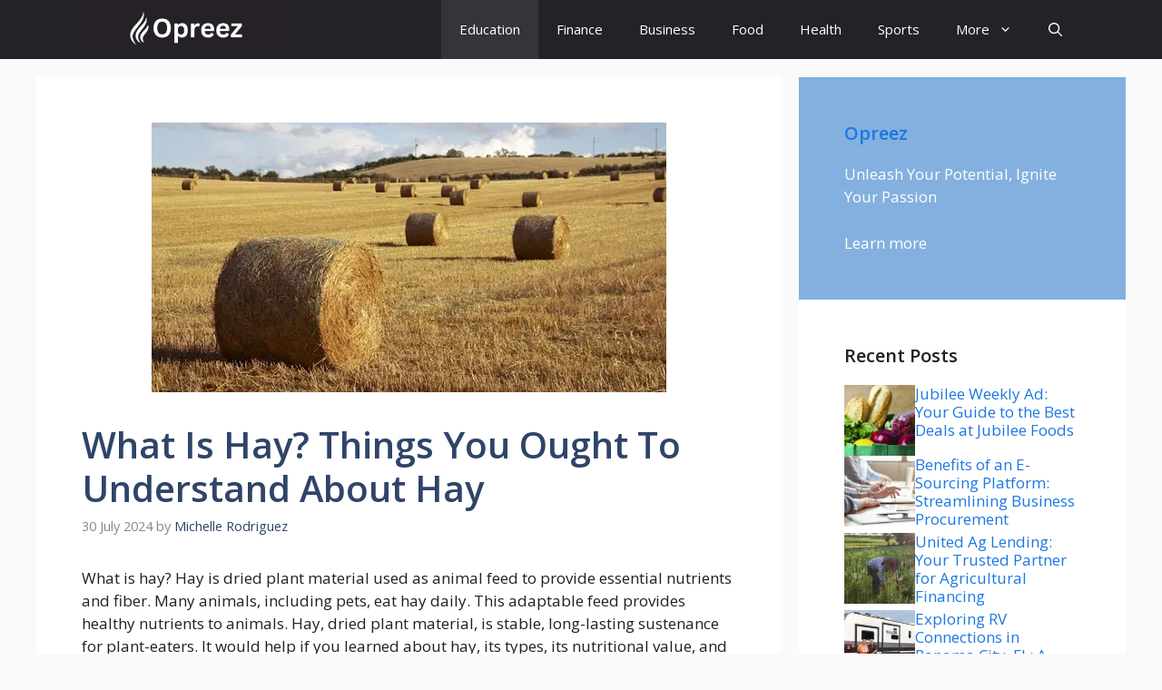

--- FILE ---
content_type: text/html; charset=UTF-8
request_url: https://opreez.com/what-is-hay/
body_size: 24441
content:
<!DOCTYPE html>
<html lang="en-GB" prefix="og: https://ogp.me/ns#">
<head>
	<meta charset="UTF-8">
	<meta name="viewport" content="width=device-width, initial-scale=1">
<!-- Search Engine Optimization by Rank Math PRO - https://rankmath.com/ -->
<title>What Is Hay? Things You Ought To Understand About Hay</title>
<meta name="description" content="What is hay? Hay is dried plant material used as animal feed, crucial for providing fiber, nutrients, and digestive health. Discover the types, benefits, and..."/>
<meta name="robots" content="follow, index, max-snippet:-1, max-video-preview:-1, max-image-preview:large"/>
<link rel="canonical" href="https://plum-raven-581833.hostingersite.com/what-is-hay/" />
<meta property="og:locale" content="en_GB" />
<meta property="og:type" content="article" />
<meta property="og:title" content="What Is Hay? Things You Ought To Understand About Hay" />
<meta property="og:description" content="What is hay? Hay is dried plant material used as animal feed, crucial for providing fiber, nutrients, and digestive health. Discover the types, benefits, and..." />
<meta property="og:url" content="https://plum-raven-581833.hostingersite.com/what-is-hay/" />
<meta property="og:site_name" content="Opreez" />
<meta property="article:section" content="Education" />
<meta property="og:updated_time" content="2025-01-06T11:05:08+00:00" />
<meta property="og:image" content="https://plum-raven-581833.hostingersite.com/wp-content/uploads/2024/07/What-is-hay.webp" />
<meta property="og:image:secure_url" content="https://plum-raven-581833.hostingersite.com/wp-content/uploads/2024/07/What-is-hay.webp" />
<meta property="og:image:width" content="567" />
<meta property="og:image:height" content="297" />
<meta property="og:image:alt" content="What is hay" />
<meta property="og:image:type" content="image/webp" />
<meta property="article:published_time" content="2024-07-30T11:29:57+01:00" />
<meta property="article:modified_time" content="2025-01-06T11:05:08+00:00" />
<meta name="twitter:card" content="summary_large_image" />
<meta name="twitter:title" content="What Is Hay? Things You Ought To Understand About Hay" />
<meta name="twitter:description" content="What is hay? Hay is dried plant material used as animal feed, crucial for providing fiber, nutrients, and digestive health. Discover the types, benefits, and..." />
<meta name="twitter:image" content="https://plum-raven-581833.hostingersite.com/wp-content/uploads/2024/07/What-is-hay.webp" />
<meta name="twitter:label1" content="Written by" />
<meta name="twitter:data1" content="Michelle Rodriguez" />
<meta name="twitter:label2" content="Time to read" />
<meta name="twitter:data2" content="5 minutes" />
<script type="application/ld+json" class="rank-math-schema-pro">{"@context":"https://schema.org","@graph":[{"@type":["Person","Organization"],"@id":"https://plum-raven-581833.hostingersite.com/#person","name":"Opreez","logo":{"@type":"ImageObject","@id":"https://plum-raven-581833.hostingersite.com/#logo","url":"https://plum-raven-581833.hostingersite.com/wp-content/uploads/2024/09/cropped-Techerrr-33-150x150.webp","contentUrl":"https://plum-raven-581833.hostingersite.com/wp-content/uploads/2024/09/cropped-Techerrr-33-150x150.webp","caption":"Opreez","inLanguage":"en-GB"},"image":{"@type":"ImageObject","@id":"https://plum-raven-581833.hostingersite.com/#logo","url":"https://plum-raven-581833.hostingersite.com/wp-content/uploads/2024/09/cropped-Techerrr-33-150x150.webp","contentUrl":"https://plum-raven-581833.hostingersite.com/wp-content/uploads/2024/09/cropped-Techerrr-33-150x150.webp","caption":"Opreez","inLanguage":"en-GB"}},{"@type":"WebSite","@id":"https://plum-raven-581833.hostingersite.com/#website","url":"https://plum-raven-581833.hostingersite.com","name":"Opreez","publisher":{"@id":"https://plum-raven-581833.hostingersite.com/#person"},"inLanguage":"en-GB"},{"@type":"ImageObject","@id":"https://plum-raven-581833.hostingersite.com/wp-content/uploads/2024/07/What-is-hay.webp","url":"https://plum-raven-581833.hostingersite.com/wp-content/uploads/2024/07/What-is-hay.webp","width":"567","height":"297","caption":"What is hay","inLanguage":"en-GB"},{"@type":"WebPage","@id":"https://plum-raven-581833.hostingersite.com/what-is-hay/#webpage","url":"https://plum-raven-581833.hostingersite.com/what-is-hay/","name":"What Is Hay? Things You Ought To Understand About Hay","datePublished":"2024-07-30T11:29:57+01:00","dateModified":"2025-01-06T11:05:08+00:00","isPartOf":{"@id":"https://plum-raven-581833.hostingersite.com/#website"},"primaryImageOfPage":{"@id":"https://plum-raven-581833.hostingersite.com/wp-content/uploads/2024/07/What-is-hay.webp"},"inLanguage":"en-GB"},{"@type":"Person","@id":"https://plum-raven-581833.hostingersite.com/author/michellerodriguez/","name":"Michelle Rodriguez","url":"https://plum-raven-581833.hostingersite.com/author/michellerodriguez/","image":{"@type":"ImageObject","@id":"https://secure.gravatar.com/avatar/3cd049e2e526ebc4cea32bcce3746c0803829de4636980d8c8276139a9c1268d?s=96&amp;d=mm&amp;r=g","url":"https://secure.gravatar.com/avatar/3cd049e2e526ebc4cea32bcce3746c0803829de4636980d8c8276139a9c1268d?s=96&amp;d=mm&amp;r=g","caption":"Michelle Rodriguez","inLanguage":"en-GB"}},{"@type":"BlogPosting","headline":"What Is Hay? Things You Ought To Understand About Hay","keywords":"What is hay","datePublished":"2024-07-30T11:29:57+01:00","dateModified":"2025-01-06T11:05:08+00:00","articleSection":"Education","author":{"@id":"https://plum-raven-581833.hostingersite.com/author/michellerodriguez/","name":"Michelle Rodriguez"},"publisher":{"@id":"https://plum-raven-581833.hostingersite.com/#person"},"description":"What is hay? Hay is dried plant material used as animal feed, crucial for providing fiber, nutrients, and digestive health. Discover the types, benefits, and...","name":"What Is Hay? Things You Ought To Understand About Hay","@id":"https://plum-raven-581833.hostingersite.com/what-is-hay/#richSnippet","isPartOf":{"@id":"https://plum-raven-581833.hostingersite.com/what-is-hay/#webpage"},"image":{"@id":"https://plum-raven-581833.hostingersite.com/wp-content/uploads/2024/07/What-is-hay.webp"},"inLanguage":"en-GB","mainEntityOfPage":{"@id":"https://plum-raven-581833.hostingersite.com/what-is-hay/#webpage"}}]}</script>
<!-- /Rank Math WordPress SEO plugin -->

<link rel='dns-prefetch' href='//plum-raven-581833.hostingersite.com' />
<link rel='dns-prefetch' href='//www.googletagmanager.com' />
<link href='https://fonts.gstatic.com' crossorigin rel='preconnect' />
<link href='https://fonts.googleapis.com' crossorigin rel='preconnect' />
<link rel="alternate" type="application/rss+xml" title="Opreez &raquo; Feed" href="https://plum-raven-581833.hostingersite.com/feed/" />
<link rel="alternate" type="application/rss+xml" title="Opreez &raquo; Comments Feed" href="https://plum-raven-581833.hostingersite.com/comments/feed/" />
<link rel="alternate" title="oEmbed (JSON)" type="application/json+oembed" href="https://plum-raven-581833.hostingersite.com/wp-json/oembed/1.0/embed?url=https%3A%2F%2Fplum-raven-581833.hostingersite.com%2Fwhat-is-hay%2F" />
<link rel="alternate" title="oEmbed (XML)" type="text/xml+oembed" href="https://plum-raven-581833.hostingersite.com/wp-json/oembed/1.0/embed?url=https%3A%2F%2Fplum-raven-581833.hostingersite.com%2Fwhat-is-hay%2F&#038;format=xml" />
<style id='wp-img-auto-sizes-contain-inline-css'>
img:is([sizes=auto i],[sizes^="auto," i]){contain-intrinsic-size:3000px 1500px}
/*# sourceURL=wp-img-auto-sizes-contain-inline-css */
</style>

<style id='wp-emoji-styles-inline-css'>

	img.wp-smiley, img.emoji {
		display: inline !important;
		border: none !important;
		box-shadow: none !important;
		height: 1em !important;
		width: 1em !important;
		margin: 0 0.07em !important;
		vertical-align: -0.1em !important;
		background: none !important;
		padding: 0 !important;
	}
/*# sourceURL=wp-emoji-styles-inline-css */
</style>
<link rel='stylesheet' id='wp-block-library-css' href='https://plum-raven-581833.hostingersite.com/wp-includes/css/dist/block-library/style.min.css?ver=6.9' media='all' />
<style id='wp-block-heading-inline-css'>
h1:where(.wp-block-heading).has-background,h2:where(.wp-block-heading).has-background,h3:where(.wp-block-heading).has-background,h4:where(.wp-block-heading).has-background,h5:where(.wp-block-heading).has-background,h6:where(.wp-block-heading).has-background{padding:1.25em 2.375em}h1.has-text-align-left[style*=writing-mode]:where([style*=vertical-lr]),h1.has-text-align-right[style*=writing-mode]:where([style*=vertical-rl]),h2.has-text-align-left[style*=writing-mode]:where([style*=vertical-lr]),h2.has-text-align-right[style*=writing-mode]:where([style*=vertical-rl]),h3.has-text-align-left[style*=writing-mode]:where([style*=vertical-lr]),h3.has-text-align-right[style*=writing-mode]:where([style*=vertical-rl]),h4.has-text-align-left[style*=writing-mode]:where([style*=vertical-lr]),h4.has-text-align-right[style*=writing-mode]:where([style*=vertical-rl]),h5.has-text-align-left[style*=writing-mode]:where([style*=vertical-lr]),h5.has-text-align-right[style*=writing-mode]:where([style*=vertical-rl]),h6.has-text-align-left[style*=writing-mode]:where([style*=vertical-lr]),h6.has-text-align-right[style*=writing-mode]:where([style*=vertical-rl]){rotate:180deg}
/*# sourceURL=https://plum-raven-581833.hostingersite.com/wp-includes/blocks/heading/style.min.css */
</style>
<style id='wp-block-image-inline-css'>
.wp-block-image>a,.wp-block-image>figure>a{display:inline-block}.wp-block-image img{box-sizing:border-box;height:auto;max-width:100%;vertical-align:bottom}@media not (prefers-reduced-motion){.wp-block-image img.hide{visibility:hidden}.wp-block-image img.show{animation:show-content-image .4s}}.wp-block-image[style*=border-radius] img,.wp-block-image[style*=border-radius]>a{border-radius:inherit}.wp-block-image.has-custom-border img{box-sizing:border-box}.wp-block-image.aligncenter{text-align:center}.wp-block-image.alignfull>a,.wp-block-image.alignwide>a{width:100%}.wp-block-image.alignfull img,.wp-block-image.alignwide img{height:auto;width:100%}.wp-block-image .aligncenter,.wp-block-image .alignleft,.wp-block-image .alignright,.wp-block-image.aligncenter,.wp-block-image.alignleft,.wp-block-image.alignright{display:table}.wp-block-image .aligncenter>figcaption,.wp-block-image .alignleft>figcaption,.wp-block-image .alignright>figcaption,.wp-block-image.aligncenter>figcaption,.wp-block-image.alignleft>figcaption,.wp-block-image.alignright>figcaption{caption-side:bottom;display:table-caption}.wp-block-image .alignleft{float:left;margin:.5em 1em .5em 0}.wp-block-image .alignright{float:right;margin:.5em 0 .5em 1em}.wp-block-image .aligncenter{margin-left:auto;margin-right:auto}.wp-block-image :where(figcaption){margin-bottom:1em;margin-top:.5em}.wp-block-image.is-style-circle-mask img{border-radius:9999px}@supports ((-webkit-mask-image:none) or (mask-image:none)) or (-webkit-mask-image:none){.wp-block-image.is-style-circle-mask img{border-radius:0;-webkit-mask-image:url('data:image/svg+xml;utf8,<svg viewBox="0 0 100 100" xmlns="http://www.w3.org/2000/svg"><circle cx="50" cy="50" r="50"/></svg>');mask-image:url('data:image/svg+xml;utf8,<svg viewBox="0 0 100 100" xmlns="http://www.w3.org/2000/svg"><circle cx="50" cy="50" r="50"/></svg>');mask-mode:alpha;-webkit-mask-position:center;mask-position:center;-webkit-mask-repeat:no-repeat;mask-repeat:no-repeat;-webkit-mask-size:contain;mask-size:contain}}:root :where(.wp-block-image.is-style-rounded img,.wp-block-image .is-style-rounded img){border-radius:9999px}.wp-block-image figure{margin:0}.wp-lightbox-container{display:flex;flex-direction:column;position:relative}.wp-lightbox-container img{cursor:zoom-in}.wp-lightbox-container img:hover+button{opacity:1}.wp-lightbox-container button{align-items:center;backdrop-filter:blur(16px) saturate(180%);background-color:#5a5a5a40;border:none;border-radius:4px;cursor:zoom-in;display:flex;height:20px;justify-content:center;opacity:0;padding:0;position:absolute;right:16px;text-align:center;top:16px;width:20px;z-index:100}@media not (prefers-reduced-motion){.wp-lightbox-container button{transition:opacity .2s ease}}.wp-lightbox-container button:focus-visible{outline:3px auto #5a5a5a40;outline:3px auto -webkit-focus-ring-color;outline-offset:3px}.wp-lightbox-container button:hover{cursor:pointer;opacity:1}.wp-lightbox-container button:focus{opacity:1}.wp-lightbox-container button:focus,.wp-lightbox-container button:hover,.wp-lightbox-container button:not(:hover):not(:active):not(.has-background){background-color:#5a5a5a40;border:none}.wp-lightbox-overlay{box-sizing:border-box;cursor:zoom-out;height:100vh;left:0;overflow:hidden;position:fixed;top:0;visibility:hidden;width:100%;z-index:100000}.wp-lightbox-overlay .close-button{align-items:center;cursor:pointer;display:flex;justify-content:center;min-height:40px;min-width:40px;padding:0;position:absolute;right:calc(env(safe-area-inset-right) + 16px);top:calc(env(safe-area-inset-top) + 16px);z-index:5000000}.wp-lightbox-overlay .close-button:focus,.wp-lightbox-overlay .close-button:hover,.wp-lightbox-overlay .close-button:not(:hover):not(:active):not(.has-background){background:none;border:none}.wp-lightbox-overlay .lightbox-image-container{height:var(--wp--lightbox-container-height);left:50%;overflow:hidden;position:absolute;top:50%;transform:translate(-50%,-50%);transform-origin:top left;width:var(--wp--lightbox-container-width);z-index:9999999999}.wp-lightbox-overlay .wp-block-image{align-items:center;box-sizing:border-box;display:flex;height:100%;justify-content:center;margin:0;position:relative;transform-origin:0 0;width:100%;z-index:3000000}.wp-lightbox-overlay .wp-block-image img{height:var(--wp--lightbox-image-height);min-height:var(--wp--lightbox-image-height);min-width:var(--wp--lightbox-image-width);width:var(--wp--lightbox-image-width)}.wp-lightbox-overlay .wp-block-image figcaption{display:none}.wp-lightbox-overlay button{background:none;border:none}.wp-lightbox-overlay .scrim{background-color:#fff;height:100%;opacity:.9;position:absolute;width:100%;z-index:2000000}.wp-lightbox-overlay.active{visibility:visible}@media not (prefers-reduced-motion){.wp-lightbox-overlay.active{animation:turn-on-visibility .25s both}.wp-lightbox-overlay.active img{animation:turn-on-visibility .35s both}.wp-lightbox-overlay.show-closing-animation:not(.active){animation:turn-off-visibility .35s both}.wp-lightbox-overlay.show-closing-animation:not(.active) img{animation:turn-off-visibility .25s both}.wp-lightbox-overlay.zoom.active{animation:none;opacity:1;visibility:visible}.wp-lightbox-overlay.zoom.active .lightbox-image-container{animation:lightbox-zoom-in .4s}.wp-lightbox-overlay.zoom.active .lightbox-image-container img{animation:none}.wp-lightbox-overlay.zoom.active .scrim{animation:turn-on-visibility .4s forwards}.wp-lightbox-overlay.zoom.show-closing-animation:not(.active){animation:none}.wp-lightbox-overlay.zoom.show-closing-animation:not(.active) .lightbox-image-container{animation:lightbox-zoom-out .4s}.wp-lightbox-overlay.zoom.show-closing-animation:not(.active) .lightbox-image-container img{animation:none}.wp-lightbox-overlay.zoom.show-closing-animation:not(.active) .scrim{animation:turn-off-visibility .4s forwards}}@keyframes show-content-image{0%{visibility:hidden}99%{visibility:hidden}to{visibility:visible}}@keyframes turn-on-visibility{0%{opacity:0}to{opacity:1}}@keyframes turn-off-visibility{0%{opacity:1;visibility:visible}99%{opacity:0;visibility:visible}to{opacity:0;visibility:hidden}}@keyframes lightbox-zoom-in{0%{transform:translate(calc((-100vw + var(--wp--lightbox-scrollbar-width))/2 + var(--wp--lightbox-initial-left-position)),calc(-50vh + var(--wp--lightbox-initial-top-position))) scale(var(--wp--lightbox-scale))}to{transform:translate(-50%,-50%) scale(1)}}@keyframes lightbox-zoom-out{0%{transform:translate(-50%,-50%) scale(1);visibility:visible}99%{visibility:visible}to{transform:translate(calc((-100vw + var(--wp--lightbox-scrollbar-width))/2 + var(--wp--lightbox-initial-left-position)),calc(-50vh + var(--wp--lightbox-initial-top-position))) scale(var(--wp--lightbox-scale));visibility:hidden}}
/*# sourceURL=https://plum-raven-581833.hostingersite.com/wp-includes/blocks/image/style.min.css */
</style>
<style id='wp-block-list-inline-css'>
ol,ul{box-sizing:border-box}:root :where(.wp-block-list.has-background){padding:1.25em 2.375em}
/*# sourceURL=https://plum-raven-581833.hostingersite.com/wp-includes/blocks/list/style.min.css */
</style>
<style id='wp-block-paragraph-inline-css'>
.is-small-text{font-size:.875em}.is-regular-text{font-size:1em}.is-large-text{font-size:2.25em}.is-larger-text{font-size:3em}.has-drop-cap:not(:focus):first-letter{float:left;font-size:8.4em;font-style:normal;font-weight:100;line-height:.68;margin:.05em .1em 0 0;text-transform:uppercase}body.rtl .has-drop-cap:not(:focus):first-letter{float:none;margin-left:.1em}p.has-drop-cap.has-background{overflow:hidden}:root :where(p.has-background){padding:1.25em 2.375em}:where(p.has-text-color:not(.has-link-color)) a{color:inherit}p.has-text-align-left[style*="writing-mode:vertical-lr"],p.has-text-align-right[style*="writing-mode:vertical-rl"]{rotate:180deg}
/*# sourceURL=https://plum-raven-581833.hostingersite.com/wp-includes/blocks/paragraph/style.min.css */
</style>
<style id='global-styles-inline-css'>
:root{--wp--preset--aspect-ratio--square: 1;--wp--preset--aspect-ratio--4-3: 4/3;--wp--preset--aspect-ratio--3-4: 3/4;--wp--preset--aspect-ratio--3-2: 3/2;--wp--preset--aspect-ratio--2-3: 2/3;--wp--preset--aspect-ratio--16-9: 16/9;--wp--preset--aspect-ratio--9-16: 9/16;--wp--preset--color--black: #000000;--wp--preset--color--cyan-bluish-gray: #abb8c3;--wp--preset--color--white: #ffffff;--wp--preset--color--pale-pink: #f78da7;--wp--preset--color--vivid-red: #cf2e2e;--wp--preset--color--luminous-vivid-orange: #ff6900;--wp--preset--color--luminous-vivid-amber: #fcb900;--wp--preset--color--light-green-cyan: #7bdcb5;--wp--preset--color--vivid-green-cyan: #00d084;--wp--preset--color--pale-cyan-blue: #8ed1fc;--wp--preset--color--vivid-cyan-blue: #0693e3;--wp--preset--color--vivid-purple: #9b51e0;--wp--preset--color--contrast: var(--contrast);--wp--preset--color--contrast-2: var(--contrast-2);--wp--preset--color--contrast-3: var(--contrast-3);--wp--preset--color--base: var(--base);--wp--preset--color--base-2: var(--base-2);--wp--preset--color--base-3: var(--base-3);--wp--preset--color--accent: var(--accent);--wp--preset--color--accent-2: var(--accent-2);--wp--preset--color--accent-hover: var(--accent-hover);--wp--preset--color--highlight: var(--highlight);--wp--preset--gradient--vivid-cyan-blue-to-vivid-purple: linear-gradient(135deg,rgb(6,147,227) 0%,rgb(155,81,224) 100%);--wp--preset--gradient--light-green-cyan-to-vivid-green-cyan: linear-gradient(135deg,rgb(122,220,180) 0%,rgb(0,208,130) 100%);--wp--preset--gradient--luminous-vivid-amber-to-luminous-vivid-orange: linear-gradient(135deg,rgb(252,185,0) 0%,rgb(255,105,0) 100%);--wp--preset--gradient--luminous-vivid-orange-to-vivid-red: linear-gradient(135deg,rgb(255,105,0) 0%,rgb(207,46,46) 100%);--wp--preset--gradient--very-light-gray-to-cyan-bluish-gray: linear-gradient(135deg,rgb(238,238,238) 0%,rgb(169,184,195) 100%);--wp--preset--gradient--cool-to-warm-spectrum: linear-gradient(135deg,rgb(74,234,220) 0%,rgb(151,120,209) 20%,rgb(207,42,186) 40%,rgb(238,44,130) 60%,rgb(251,105,98) 80%,rgb(254,248,76) 100%);--wp--preset--gradient--blush-light-purple: linear-gradient(135deg,rgb(255,206,236) 0%,rgb(152,150,240) 100%);--wp--preset--gradient--blush-bordeaux: linear-gradient(135deg,rgb(254,205,165) 0%,rgb(254,45,45) 50%,rgb(107,0,62) 100%);--wp--preset--gradient--luminous-dusk: linear-gradient(135deg,rgb(255,203,112) 0%,rgb(199,81,192) 50%,rgb(65,88,208) 100%);--wp--preset--gradient--pale-ocean: linear-gradient(135deg,rgb(255,245,203) 0%,rgb(182,227,212) 50%,rgb(51,167,181) 100%);--wp--preset--gradient--electric-grass: linear-gradient(135deg,rgb(202,248,128) 0%,rgb(113,206,126) 100%);--wp--preset--gradient--midnight: linear-gradient(135deg,rgb(2,3,129) 0%,rgb(40,116,252) 100%);--wp--preset--font-size--small: 13px;--wp--preset--font-size--medium: 20px;--wp--preset--font-size--large: 36px;--wp--preset--font-size--x-large: 42px;--wp--preset--spacing--20: 0.44rem;--wp--preset--spacing--30: 0.67rem;--wp--preset--spacing--40: 1rem;--wp--preset--spacing--50: 1.5rem;--wp--preset--spacing--60: 2.25rem;--wp--preset--spacing--70: 3.38rem;--wp--preset--spacing--80: 5.06rem;--wp--preset--shadow--natural: 6px 6px 9px rgba(0, 0, 0, 0.2);--wp--preset--shadow--deep: 12px 12px 50px rgba(0, 0, 0, 0.4);--wp--preset--shadow--sharp: 6px 6px 0px rgba(0, 0, 0, 0.2);--wp--preset--shadow--outlined: 6px 6px 0px -3px rgb(255, 255, 255), 6px 6px rgb(0, 0, 0);--wp--preset--shadow--crisp: 6px 6px 0px rgb(0, 0, 0);}:where(.is-layout-flex){gap: 0.5em;}:where(.is-layout-grid){gap: 0.5em;}body .is-layout-flex{display: flex;}.is-layout-flex{flex-wrap: wrap;align-items: center;}.is-layout-flex > :is(*, div){margin: 0;}body .is-layout-grid{display: grid;}.is-layout-grid > :is(*, div){margin: 0;}:where(.wp-block-columns.is-layout-flex){gap: 2em;}:where(.wp-block-columns.is-layout-grid){gap: 2em;}:where(.wp-block-post-template.is-layout-flex){gap: 1.25em;}:where(.wp-block-post-template.is-layout-grid){gap: 1.25em;}.has-black-color{color: var(--wp--preset--color--black) !important;}.has-cyan-bluish-gray-color{color: var(--wp--preset--color--cyan-bluish-gray) !important;}.has-white-color{color: var(--wp--preset--color--white) !important;}.has-pale-pink-color{color: var(--wp--preset--color--pale-pink) !important;}.has-vivid-red-color{color: var(--wp--preset--color--vivid-red) !important;}.has-luminous-vivid-orange-color{color: var(--wp--preset--color--luminous-vivid-orange) !important;}.has-luminous-vivid-amber-color{color: var(--wp--preset--color--luminous-vivid-amber) !important;}.has-light-green-cyan-color{color: var(--wp--preset--color--light-green-cyan) !important;}.has-vivid-green-cyan-color{color: var(--wp--preset--color--vivid-green-cyan) !important;}.has-pale-cyan-blue-color{color: var(--wp--preset--color--pale-cyan-blue) !important;}.has-vivid-cyan-blue-color{color: var(--wp--preset--color--vivid-cyan-blue) !important;}.has-vivid-purple-color{color: var(--wp--preset--color--vivid-purple) !important;}.has-black-background-color{background-color: var(--wp--preset--color--black) !important;}.has-cyan-bluish-gray-background-color{background-color: var(--wp--preset--color--cyan-bluish-gray) !important;}.has-white-background-color{background-color: var(--wp--preset--color--white) !important;}.has-pale-pink-background-color{background-color: var(--wp--preset--color--pale-pink) !important;}.has-vivid-red-background-color{background-color: var(--wp--preset--color--vivid-red) !important;}.has-luminous-vivid-orange-background-color{background-color: var(--wp--preset--color--luminous-vivid-orange) !important;}.has-luminous-vivid-amber-background-color{background-color: var(--wp--preset--color--luminous-vivid-amber) !important;}.has-light-green-cyan-background-color{background-color: var(--wp--preset--color--light-green-cyan) !important;}.has-vivid-green-cyan-background-color{background-color: var(--wp--preset--color--vivid-green-cyan) !important;}.has-pale-cyan-blue-background-color{background-color: var(--wp--preset--color--pale-cyan-blue) !important;}.has-vivid-cyan-blue-background-color{background-color: var(--wp--preset--color--vivid-cyan-blue) !important;}.has-vivid-purple-background-color{background-color: var(--wp--preset--color--vivid-purple) !important;}.has-black-border-color{border-color: var(--wp--preset--color--black) !important;}.has-cyan-bluish-gray-border-color{border-color: var(--wp--preset--color--cyan-bluish-gray) !important;}.has-white-border-color{border-color: var(--wp--preset--color--white) !important;}.has-pale-pink-border-color{border-color: var(--wp--preset--color--pale-pink) !important;}.has-vivid-red-border-color{border-color: var(--wp--preset--color--vivid-red) !important;}.has-luminous-vivid-orange-border-color{border-color: var(--wp--preset--color--luminous-vivid-orange) !important;}.has-luminous-vivid-amber-border-color{border-color: var(--wp--preset--color--luminous-vivid-amber) !important;}.has-light-green-cyan-border-color{border-color: var(--wp--preset--color--light-green-cyan) !important;}.has-vivid-green-cyan-border-color{border-color: var(--wp--preset--color--vivid-green-cyan) !important;}.has-pale-cyan-blue-border-color{border-color: var(--wp--preset--color--pale-cyan-blue) !important;}.has-vivid-cyan-blue-border-color{border-color: var(--wp--preset--color--vivid-cyan-blue) !important;}.has-vivid-purple-border-color{border-color: var(--wp--preset--color--vivid-purple) !important;}.has-vivid-cyan-blue-to-vivid-purple-gradient-background{background: var(--wp--preset--gradient--vivid-cyan-blue-to-vivid-purple) !important;}.has-light-green-cyan-to-vivid-green-cyan-gradient-background{background: var(--wp--preset--gradient--light-green-cyan-to-vivid-green-cyan) !important;}.has-luminous-vivid-amber-to-luminous-vivid-orange-gradient-background{background: var(--wp--preset--gradient--luminous-vivid-amber-to-luminous-vivid-orange) !important;}.has-luminous-vivid-orange-to-vivid-red-gradient-background{background: var(--wp--preset--gradient--luminous-vivid-orange-to-vivid-red) !important;}.has-very-light-gray-to-cyan-bluish-gray-gradient-background{background: var(--wp--preset--gradient--very-light-gray-to-cyan-bluish-gray) !important;}.has-cool-to-warm-spectrum-gradient-background{background: var(--wp--preset--gradient--cool-to-warm-spectrum) !important;}.has-blush-light-purple-gradient-background{background: var(--wp--preset--gradient--blush-light-purple) !important;}.has-blush-bordeaux-gradient-background{background: var(--wp--preset--gradient--blush-bordeaux) !important;}.has-luminous-dusk-gradient-background{background: var(--wp--preset--gradient--luminous-dusk) !important;}.has-pale-ocean-gradient-background{background: var(--wp--preset--gradient--pale-ocean) !important;}.has-electric-grass-gradient-background{background: var(--wp--preset--gradient--electric-grass) !important;}.has-midnight-gradient-background{background: var(--wp--preset--gradient--midnight) !important;}.has-small-font-size{font-size: var(--wp--preset--font-size--small) !important;}.has-medium-font-size{font-size: var(--wp--preset--font-size--medium) !important;}.has-large-font-size{font-size: var(--wp--preset--font-size--large) !important;}.has-x-large-font-size{font-size: var(--wp--preset--font-size--x-large) !important;}
/*# sourceURL=global-styles-inline-css */
</style>

<style id='classic-theme-styles-inline-css'>
/*! This file is auto-generated */
.wp-block-button__link{color:#fff;background-color:#32373c;border-radius:9999px;box-shadow:none;text-decoration:none;padding:calc(.667em + 2px) calc(1.333em + 2px);font-size:1.125em}.wp-block-file__button{background:#32373c;color:#fff;text-decoration:none}
/*# sourceURL=/wp-includes/css/classic-themes.min.css */
</style>
<link rel='stylesheet' id='generate-widget-areas-css' href='https://plum-raven-581833.hostingersite.com/wp-content/themes/generatepress/assets/css/components/widget-areas.min.css?ver=3.6.1' media='all' />
<link rel='stylesheet' id='generate-style-css' href='https://plum-raven-581833.hostingersite.com/wp-content/themes/generatepress/assets/css/main.min.css?ver=3.6.1' media='all' />
<style id='generate-style-inline-css'>
body{background-color:var(--base);color:var(--contrast);}a{color:#1b78e2;}a:hover, a:focus, a:active{color:var(--accent-hover);}.wp-block-group__inner-container{max-width:1200px;margin-left:auto;margin-right:auto;}:root{--contrast:#212121;--contrast-2:#2f4468;--contrast-3:#878787;--base:#fafafa;--base-2:#f7f8f9;--base-3:#ffffff;--accent:#242226;--accent-2:#1b78e2;--accent-hover:#35343a;--highlight:#83b0de;}:root .has-contrast-color{color:var(--contrast);}:root .has-contrast-background-color{background-color:var(--contrast);}:root .has-contrast-2-color{color:var(--contrast-2);}:root .has-contrast-2-background-color{background-color:var(--contrast-2);}:root .has-contrast-3-color{color:var(--contrast-3);}:root .has-contrast-3-background-color{background-color:var(--contrast-3);}:root .has-base-color{color:var(--base);}:root .has-base-background-color{background-color:var(--base);}:root .has-base-2-color{color:var(--base-2);}:root .has-base-2-background-color{background-color:var(--base-2);}:root .has-base-3-color{color:var(--base-3);}:root .has-base-3-background-color{background-color:var(--base-3);}:root .has-accent-color{color:var(--accent);}:root .has-accent-background-color{background-color:var(--accent);}:root .has-accent-2-color{color:var(--accent-2);}:root .has-accent-2-background-color{background-color:var(--accent-2);}:root .has-accent-hover-color{color:var(--accent-hover);}:root .has-accent-hover-background-color{background-color:var(--accent-hover);}:root .has-highlight-color{color:var(--highlight);}:root .has-highlight-background-color{background-color:var(--highlight);}.gp-modal:not(.gp-modal--open):not(.gp-modal--transition){display:none;}.gp-modal--transition:not(.gp-modal--open){pointer-events:none;}.gp-modal-overlay:not(.gp-modal-overlay--open):not(.gp-modal--transition){display:none;}.gp-modal__overlay{display:none;position:fixed;top:0;left:0;right:0;bottom:0;background:rgba(0,0,0,0.2);display:flex;justify-content:center;align-items:center;z-index:10000;backdrop-filter:blur(3px);transition:opacity 500ms ease;opacity:0;}.gp-modal--open:not(.gp-modal--transition) .gp-modal__overlay{opacity:1;}.gp-modal__container{max-width:100%;max-height:100vh;transform:scale(0.9);transition:transform 500ms ease;padding:0 10px;}.gp-modal--open:not(.gp-modal--transition) .gp-modal__container{transform:scale(1);}.search-modal-fields{display:flex;}.gp-search-modal .gp-modal__overlay{align-items:flex-start;padding-top:25vh;background:var(--gp-search-modal-overlay-bg-color);}.search-modal-form{width:500px;max-width:100%;background-color:var(--gp-search-modal-bg-color);color:var(--gp-search-modal-text-color);}.search-modal-form .search-field, .search-modal-form .search-field:focus{width:100%;height:60px;background-color:transparent;border:0;appearance:none;color:currentColor;}.search-modal-fields button, .search-modal-fields button:active, .search-modal-fields button:focus, .search-modal-fields button:hover{background-color:transparent;border:0;color:currentColor;width:60px;}body, button, input, select, textarea{font-family:Open Sans, sans-serif;font-size:17px;}.main-title{font-size:25px;}.widget-title{font-weight:600;}button:not(.menu-toggle),html input[type="button"],input[type="reset"],input[type="submit"],.button,.wp-block-button .wp-block-button__link{font-size:15px;}h1{font-weight:600;font-size:40px;}h2{font-weight:600;font-size:30px;}h3{font-size:20px;}.top-bar{background-color:#636363;color:#ffffff;}.top-bar a{color:#ffffff;}.top-bar a:hover{color:#303030;}.site-header{background-color:#ffffff;color:#3a3a3a;}.site-header a{color:#3a3a3a;}.main-title a,.main-title a:hover{color:#ffffff;}.site-description{color:#757575;}.main-navigation,.main-navigation ul ul{background-color:var(--accent);}.main-navigation .main-nav ul li a, .main-navigation .menu-toggle, .main-navigation .menu-bar-items{color:var(--base-3);}.main-navigation .main-nav ul li:not([class*="current-menu-"]):hover > a, .main-navigation .main-nav ul li:not([class*="current-menu-"]):focus > a, .main-navigation .main-nav ul li.sfHover:not([class*="current-menu-"]) > a, .main-navigation .menu-bar-item:hover > a, .main-navigation .menu-bar-item.sfHover > a{color:var(--base-3);background-color:var(--accent-hover);}button.menu-toggle:hover,button.menu-toggle:focus{color:var(--base-3);}.main-navigation .main-nav ul li[class*="current-menu-"] > a{color:var(--base-3);background-color:var(--accent-hover);}.navigation-search input[type="search"],.navigation-search input[type="search"]:active, .navigation-search input[type="search"]:focus, .main-navigation .main-nav ul li.search-item.active > a, .main-navigation .menu-bar-items .search-item.active > a{color:var(--base-3);background-color:var(--accent-hover);}.separate-containers .inside-article, .separate-containers .comments-area, .separate-containers .page-header, .one-container .container, .separate-containers .paging-navigation, .inside-page-header{background-color:var(--base-3);}.inside-article a,.paging-navigation a,.comments-area a,.page-header a{color:var(--accent-2);}.inside-article a:hover,.paging-navigation a:hover,.comments-area a:hover,.page-header a:hover{color:var(--accent-hover);}.entry-title a{color:var(--contrast-2);}.entry-title a:hover{color:var(--accent-hover);}.entry-meta{color:var(--contrast-3);}.entry-meta a{color:var(--contrast-2);}.entry-meta a:hover{color:var(--accent-hover);}h1{color:var(--contrast-2);}h2{color:var(--contrast-2);}h3{color:var(--contrast-2);}.sidebar .widget{background-color:#ffffff;}.sidebar .widget a{color:var(--accent-2);}.sidebar .widget a:hover{color:var(--accent-hover);}.sidebar .widget .widget-title{color:#000000;}.footer-widgets{color:var(--base-3);background-color:var(--contrast-2);}.footer-widgets a{color:var(--base-3);}.footer-widgets a:hover{color:var(--base-3);}.footer-widgets .widget-title{color:var(--base-2);}.site-info{color:var(--contrast-2);}.site-info a{color:var(--contrast-2);}.site-info a:hover{color:var(--accent-hover);}.footer-bar .widget_nav_menu .current-menu-item a{color:var(--accent-hover);}input[type="text"],input[type="email"],input[type="url"],input[type="password"],input[type="search"],input[type="tel"],input[type="number"],textarea,select{color:var(--contrast);background-color:#fafafa;border-color:var(--contrast);}input[type="text"]:focus,input[type="email"]:focus,input[type="url"]:focus,input[type="password"]:focus,input[type="search"]:focus,input[type="tel"]:focus,input[type="number"]:focus,textarea:focus,select:focus{color:var(--contrast-3);background-color:#ffffff;border-color:var(--contrast-3);}button,html input[type="button"],input[type="reset"],input[type="submit"],a.button,a.wp-block-button__link:not(.has-background){color:#ffffff;background-color:var(--accent);}button:hover,html input[type="button"]:hover,input[type="reset"]:hover,input[type="submit"]:hover,a.button:hover,button:focus,html input[type="button"]:focus,input[type="reset"]:focus,input[type="submit"]:focus,a.button:focus,a.wp-block-button__link:not(.has-background):active,a.wp-block-button__link:not(.has-background):focus,a.wp-block-button__link:not(.has-background):hover{color:#ffffff;background-color:var(--accent-hover);}a.generate-back-to-top{background-color:rgba( 0,0,0,0.4 );color:#ffffff;}a.generate-back-to-top:hover,a.generate-back-to-top:focus{background-color:rgba( 0,0,0,0.6 );color:#ffffff;}:root{--gp-search-modal-bg-color:var(--base-3);--gp-search-modal-text-color:var(--contrast);--gp-search-modal-overlay-bg-color:rgba(0,0,0,0.2);}@media (max-width: 768px){.main-navigation .menu-bar-item:hover > a, .main-navigation .menu-bar-item.sfHover > a{background:none;color:var(--base-3);}}.inside-top-bar{padding:10px;}.inside-header{padding:40px;}.nav-below-header .main-navigation .inside-navigation.grid-container, .nav-above-header .main-navigation .inside-navigation.grid-container{padding:0px 20px 0px 20px;}.separate-containers .inside-article, .separate-containers .comments-area, .separate-containers .page-header, .separate-containers .paging-navigation, .one-container .site-content, .inside-page-header{padding:50px;}.site-main .wp-block-group__inner-container{padding:50px;}.separate-containers .paging-navigation{padding-top:20px;padding-bottom:20px;}.entry-content .alignwide, body:not(.no-sidebar) .entry-content .alignfull{margin-left:-50px;width:calc(100% + 100px);max-width:calc(100% + 100px);}.one-container.right-sidebar .site-main,.one-container.both-right .site-main{margin-right:50px;}.one-container.left-sidebar .site-main,.one-container.both-left .site-main{margin-left:50px;}.one-container.both-sidebars .site-main{margin:0px 50px 0px 50px;}.one-container.archive .post:not(:last-child):not(.is-loop-template-item), .one-container.blog .post:not(:last-child):not(.is-loop-template-item){padding-bottom:50px;}.main-navigation .main-nav ul li a,.menu-toggle,.main-navigation .menu-bar-item > a{line-height:65px;}.navigation-search input[type="search"]{height:65px;}.rtl .menu-item-has-children .dropdown-menu-toggle{padding-left:20px;}.rtl .main-navigation .main-nav ul li.menu-item-has-children > a{padding-right:20px;}.widget-area .widget{padding:50px;}.inside-site-info{padding:20px;}@media (max-width:768px){.separate-containers .inside-article, .separate-containers .comments-area, .separate-containers .page-header, .separate-containers .paging-navigation, .one-container .site-content, .inside-page-header{padding:30px;}.site-main .wp-block-group__inner-container{padding:30px;}.inside-site-info{padding-right:10px;padding-left:10px;}.entry-content .alignwide, body:not(.no-sidebar) .entry-content .alignfull{margin-left:-30px;width:calc(100% + 60px);max-width:calc(100% + 60px);}.one-container .site-main .paging-navigation{margin-bottom:20px;}}/* End cached CSS */.is-right-sidebar{width:30%;}.is-left-sidebar{width:25%;}.site-content .content-area{width:70%;}@media (max-width: 768px){.main-navigation .menu-toggle,.sidebar-nav-mobile:not(#sticky-placeholder){display:block;}.main-navigation ul,.gen-sidebar-nav,.main-navigation:not(.slideout-navigation):not(.toggled) .main-nav > ul,.has-inline-mobile-toggle #site-navigation .inside-navigation > *:not(.navigation-search):not(.main-nav){display:none;}.nav-align-right .inside-navigation,.nav-align-center .inside-navigation{justify-content:space-between;}}
.dynamic-author-image-rounded{border-radius:100%;}.dynamic-featured-image, .dynamic-author-image{vertical-align:middle;}.one-container.blog .dynamic-content-template:not(:last-child), .one-container.archive .dynamic-content-template:not(:last-child){padding-bottom:0px;}.dynamic-entry-excerpt > p:last-child{margin-bottom:0px;}
.main-navigation .main-nav ul li a,.menu-toggle,.main-navigation .menu-bar-item > a{transition: line-height 300ms ease}.main-navigation.toggled .main-nav > ul{background-color: var(--accent)}.sticky-enabled .gen-sidebar-nav.is_stuck .main-navigation {margin-bottom: 0px;}.sticky-enabled .gen-sidebar-nav.is_stuck {z-index: 500;}.sticky-enabled .main-navigation.is_stuck {box-shadow: 0 2px 2px -2px rgba(0, 0, 0, .2);}.navigation-stick:not(.gen-sidebar-nav) {left: 0;right: 0;width: 100% !important;}.nav-float-right .navigation-stick {width: 100% !important;left: 0;}.nav-float-right .navigation-stick .navigation-branding {margin-right: auto;}.main-navigation.has-sticky-branding:not(.grid-container) .inside-navigation:not(.grid-container) .navigation-branding{margin-left: 10px;}
/*# sourceURL=generate-style-inline-css */
</style>
<link rel='stylesheet' id='generate-google-fonts-css' href='https://fonts.googleapis.com/css?family=Open+Sans%3A300%2Cregular%2Citalic%2C600%2C700&#038;display=auto&#038;ver=3.6.1' media='all' />
<style id='generateblocks-inline-css'>
.gb-container-356d0541{display:flex;flex-direction:column;row-gap:20px;}.gb-container-2a319431{width:100%;max-width:1200px;padding:50px;margin-right:auto;margin-left:auto;background-color:var(--highlight);color:var(--base-3);}.gb-container-531abb8c{width:100%;max-width:1200px;padding:50px;margin-right:auto;margin-left:auto;background-color:var(--base-3);color:var(--base-3);}.gb-container-73a84027{display:flex;column-gap:10px;}.gb-grid-wrapper > .gb-grid-column-73a84027{width:100%;}.gb-container-d1f47294{max-width:1200px;display:flex;justify-content:space-between;padding:20px;margin-right:auto;margin-left:auto;}.gb-container-d1f47294 a{color:var(--contrast-2);}.gb-container-658f27a5{display:flex;column-gap:15px;}h2.gb-headline-3f6e0571{font-size:20px;color:var(--base-3);}h2.gb-headline-65a471be{font-size:20px;color:var(--contrast);}h3.gb-headline-ada53e5a{flex-shrink:0;flex-basis:70%;font-size:17px;margin-bottom:5px;}h3.gb-headline-ada53e5a a{color:var(--accent-2);}h3.gb-headline-ada53e5a a:hover{color:var(--contrast-3);}div.gb-headline-e41178b2{font-size:15px;}a.gb-button-f2e1697c{display:inline-flex;font-size:15px;padding:15px 20px;margin-top:20px;background-color:var(--accent);color:#ffffff;text-decoration:none;}a.gb-button-f2e1697c:hover, a.gb-button-f2e1697c:active, a.gb-button-f2e1697c:focus{background-color:var(--accent-hover);color:#ffffff;}a.gb-button-7d526092{display:inline-flex;font-size:15px;color:var(--contrast-2);text-decoration:none;}a.gb-button-7d526092:hover, a.gb-button-7d526092:active, a.gb-button-7d526092:focus{color:var(--contrast-3);}a.gb-button-db4ec897{display:inline-flex;font-size:15px;color:var(--contrast-2);text-decoration:none;}a.gb-button-db4ec897:hover, a.gb-button-db4ec897:active, a.gb-button-db4ec897:focus{color:var(--contrast-3);}a.gb-button-d43752c6{display:inline-flex;font-size:15px;color:var(--contrast-2);text-decoration:none;}a.gb-button-d43752c6:hover, a.gb-button-d43752c6:active, a.gb-button-d43752c6:focus{color:var(--contrast-3);}a.gb-button-6172bea5{display:inline-flex;font-size:15px;color:var(--contrast-2);text-decoration:none;}a.gb-button-6172bea5:hover, a.gb-button-6172bea5:active, a.gb-button-6172bea5:focus{color:var(--contrast-3);}a.gb-button-05aacc7b{display:inline-flex;font-size:15px;color:var(--contrast-2);text-decoration:none;}a.gb-button-05aacc7b:hover, a.gb-button-05aacc7b:active, a.gb-button-05aacc7b:focus{color:var(--contrast-3);}.gb-grid-wrapper-fd38aec4{display:flex;flex-wrap:wrap;row-gap:20px;margin-left:-20px;}.gb-grid-wrapper-fd38aec4 > .gb-grid-column{box-sizing:border-box;padding-left:20px;}.gb-image-5593ad4f{vertical-align:middle;}@media (max-width: 1024px) {.gb-container-2a319431{padding:30px;}.gb-container-531abb8c{padding:30px;}.gb-container-73a84027{row-gap:10px;}.gb-container-d1f47294{flex-direction:column;align-items:center;justify-content:center;row-gap:20px;}.gb-container-658f27a5{order:-1;}.gb-image-5593ad4f{width:100px;height:auto;}}@media (max-width: 767px) {.gb-container-73a84027{flex-direction:row;}.gb-grid-wrapper > .gb-grid-column-73a84027{width:100%;}div.gb-headline-e41178b2{text-align:center;}}:root{--gb-container-width:1200px;}.gb-container .wp-block-image img{vertical-align:middle;}.gb-grid-wrapper .wp-block-image{margin-bottom:0;}.gb-highlight{background:none;}.gb-shape{line-height:0;}
/*# sourceURL=generateblocks-inline-css */
</style>
<link rel='stylesheet' id='generate-blog-images-css' href='https://plum-raven-581833.hostingersite.com/wp-content/plugins/gp-premium/blog/functions/css/featured-images.min.css?ver=2.5.5' media='all' />
<link rel='stylesheet' id='generate-navigation-branding-css' href='https://plum-raven-581833.hostingersite.com/wp-content/plugins/gp-premium/menu-plus/functions/css/navigation-branding-flex.min.css?ver=2.5.5' media='all' />
<style id='generate-navigation-branding-inline-css'>
.main-navigation.has-branding .inside-navigation.grid-container, .main-navigation.has-branding.grid-container .inside-navigation:not(.grid-container){padding:0px 50px 0px 50px;}.main-navigation.has-branding:not(.grid-container) .inside-navigation:not(.grid-container) .navigation-branding{margin-left:10px;}.navigation-branding img, .site-logo.mobile-header-logo img{height:65px;width:auto;}.navigation-branding .main-title{line-height:65px;}@media (max-width: 768px){.main-navigation.has-branding.nav-align-center .menu-bar-items, .main-navigation.has-sticky-branding.navigation-stick.nav-align-center .menu-bar-items{margin-left:auto;}.navigation-branding{margin-right:auto;margin-left:10px;}.navigation-branding .main-title, .mobile-header-navigation .site-logo{margin-left:10px;}.main-navigation.has-branding .inside-navigation.grid-container{padding:0px;}}
/*# sourceURL=generate-navigation-branding-inline-css */
</style>
<script src="https://plum-raven-581833.hostingersite.com/wp-includes/js/jquery/jquery.min.js?ver=3.7.1" id="jquery-core-js"></script>

<!-- Google tag (gtag.js) snippet added by Site Kit -->
<!-- Google Analytics snippet added by Site Kit -->
<script src="https://www.googletagmanager.com/gtag/js?id=GT-NMDMKMFQ" id="google_gtagjs-js" async></script>
<script id="google_gtagjs-js-after">
window.dataLayer = window.dataLayer || [];function gtag(){dataLayer.push(arguments);}
gtag("set","linker",{"domains":["plum-raven-581833.hostingersite.com"]});
gtag("js", new Date());
gtag("set", "developer_id.dZTNiMT", true);
gtag("config", "GT-NMDMKMFQ");
//# sourceURL=google_gtagjs-js-after
</script>
<link rel="https://api.w.org/" href="https://plum-raven-581833.hostingersite.com/wp-json/" /><link rel="alternate" title="JSON" type="application/json" href="https://plum-raven-581833.hostingersite.com/wp-json/wp/v2/posts/1146" /><link rel="EditURI" type="application/rsd+xml" title="RSD" href="https://plum-raven-581833.hostingersite.com/xmlrpc.php?rsd" />
<meta name="generator" content="WordPress 6.9" />
<link rel='shortlink' href='https://plum-raven-581833.hostingersite.com/?p=1146' />
<meta name="generator" content="Site Kit by Google 1.170.0" /><script id="google_gtagjs" src="https://www.googletagmanager.com/gtag/js?id=G-BL2L9PK5F5" async></script>
<script id="google_gtagjs-inline">
window.dataLayer = window.dataLayer || [];function gtag(){dataLayer.push(arguments);}gtag('js', new Date());gtag('config', 'G-BL2L9PK5F5', {} );
</script>
<link rel="icon" href="https://plum-raven-581833.hostingersite.com/wp-content/uploads/2024/09/cropped-icon-33-32x32.webp" sizes="32x32" />
<link rel="icon" href="https://plum-raven-581833.hostingersite.com/wp-content/uploads/2024/09/cropped-icon-33-192x192.webp" sizes="192x192" />
<link rel="apple-touch-icon" href="https://plum-raven-581833.hostingersite.com/wp-content/uploads/2024/09/cropped-icon-33-180x180.webp" />
<meta name="msapplication-TileImage" content="https://plum-raven-581833.hostingersite.com/wp-content/uploads/2024/09/cropped-icon-33-270x270.webp" />
		<style id="wp-custom-css">
			/* GeneratePress Site CSS */ .inside-article,
.sidebar .widget,
.comments-area, .gb-query-loop-item:not(.sidebar .gb-query-loop-item),.container-widget {
	border-right: 2px solid rgba(0, 0, 0, 0.07);
	border-bottom: 2px solid rgba(0, 0, 0, 0.07);
	box-shadow: 0 0 10px rgba(232, 234, 237, 0.5);
}
 /* End GeneratePress Site CSS */		</style>
		</head>

<body class="wp-singular post-template-default single single-post postid-1146 single-format-standard wp-custom-logo wp-embed-responsive wp-theme-generatepress post-image-above-header post-image-aligned-center sticky-menu-no-transition sticky-enabled both-sticky-menu right-sidebar nav-below-header separate-containers header-aligned-left dropdown-hover featured-image-active" itemtype="https://schema.org/Blog" itemscope>
	<a class="screen-reader-text skip-link" href="#content" title="Skip to content">Skip to content</a>		<nav class="auto-hide-sticky has-branding main-navigation nav-align-right has-menu-bar-items sub-menu-right" id="site-navigation" aria-label="Primary"  itemtype="https://schema.org/SiteNavigationElement" itemscope>
			<div class="inside-navigation grid-container">
				<div class="navigation-branding"><div class="site-logo">
						<a href="https://plum-raven-581833.hostingersite.com/" title="Opreez" rel="home">
							<img  class="header-image is-logo-image" alt="Opreez" src="https://plum-raven-581833.hostingersite.com/wp-content/uploads/2024/09/cropped-Techerrr-33.webp" title="Opreez" srcset="https://plum-raven-581833.hostingersite.com/wp-content/uploads/2024/09/cropped-Techerrr-33.webp 1x, https://plum-raven-581833.hostingersite.com/wp-content/uploads/2024/09/cropped-Techerrr-33.webp 2x" width="800" height="160" />
						</a>
					</div></div>				<button class="menu-toggle" aria-controls="primary-menu" aria-expanded="false">
					<span class="gp-icon icon-menu-bars"><svg viewBox="0 0 512 512" aria-hidden="true" xmlns="http://www.w3.org/2000/svg" width="1em" height="1em"><path d="M0 96c0-13.255 10.745-24 24-24h464c13.255 0 24 10.745 24 24s-10.745 24-24 24H24c-13.255 0-24-10.745-24-24zm0 160c0-13.255 10.745-24 24-24h464c13.255 0 24 10.745 24 24s-10.745 24-24 24H24c-13.255 0-24-10.745-24-24zm0 160c0-13.255 10.745-24 24-24h464c13.255 0 24 10.745 24 24s-10.745 24-24 24H24c-13.255 0-24-10.745-24-24z" /></svg><svg viewBox="0 0 512 512" aria-hidden="true" xmlns="http://www.w3.org/2000/svg" width="1em" height="1em"><path d="M71.029 71.029c9.373-9.372 24.569-9.372 33.942 0L256 222.059l151.029-151.03c9.373-9.372 24.569-9.372 33.942 0 9.372 9.373 9.372 24.569 0 33.942L289.941 256l151.03 151.029c9.372 9.373 9.372 24.569 0 33.942-9.373 9.372-24.569 9.372-33.942 0L256 289.941l-151.029 151.03c-9.373 9.372-24.569 9.372-33.942 0-9.372-9.373-9.372-24.569 0-33.942L222.059 256 71.029 104.971c-9.372-9.373-9.372-24.569 0-33.942z" /></svg></span><span class="mobile-menu">Menu</span>				</button>
				<div id="primary-menu" class="main-nav"><ul id="menu-primary" class=" menu sf-menu"><li id="menu-item-863" class="menu-item menu-item-type-taxonomy menu-item-object-category current-post-ancestor current-menu-parent current-post-parent menu-item-863"><a href="https://plum-raven-581833.hostingersite.com/category/education/">Education</a></li>
<li id="menu-item-864" class="menu-item menu-item-type-taxonomy menu-item-object-category menu-item-864"><a href="https://plum-raven-581833.hostingersite.com/category/finance/">Finance</a></li>
<li id="menu-item-865" class="menu-item menu-item-type-taxonomy menu-item-object-category menu-item-865"><a href="https://plum-raven-581833.hostingersite.com/category/business/">Business</a></li>
<li id="menu-item-854" class="menu-item menu-item-type-taxonomy menu-item-object-category menu-item-854"><a href="https://plum-raven-581833.hostingersite.com/category/food/">Food</a></li>
<li id="menu-item-858" class="menu-item menu-item-type-taxonomy menu-item-object-category menu-item-858"><a href="https://plum-raven-581833.hostingersite.com/category/health/">Health</a></li>
<li id="menu-item-861" class="menu-item menu-item-type-taxonomy menu-item-object-category menu-item-861"><a href="https://plum-raven-581833.hostingersite.com/category/sports/">Sports</a></li>
<li id="menu-item-855" class="menu-item menu-item-type-taxonomy menu-item-object-category menu-item-has-children menu-item-855"><a href="https://plum-raven-581833.hostingersite.com/category/more/">More<span role="presentation" class="dropdown-menu-toggle"><span class="gp-icon icon-arrow"><svg viewBox="0 0 330 512" aria-hidden="true" xmlns="http://www.w3.org/2000/svg" width="1em" height="1em"><path d="M305.913 197.085c0 2.266-1.133 4.815-2.833 6.514L171.087 335.593c-1.7 1.7-4.249 2.832-6.515 2.832s-4.815-1.133-6.515-2.832L26.064 203.599c-1.7-1.7-2.832-4.248-2.832-6.514s1.132-4.816 2.832-6.515l14.162-14.163c1.7-1.699 3.966-2.832 6.515-2.832 2.266 0 4.815 1.133 6.515 2.832l111.316 111.317 111.316-111.317c1.7-1.699 4.249-2.832 6.515-2.832s4.815 1.133 6.515 2.832l14.162 14.163c1.7 1.7 2.833 4.249 2.833 6.515z" /></svg></span></span></a>
<ul class="sub-menu">
	<li id="menu-item-856" class="menu-item menu-item-type-taxonomy menu-item-object-category menu-item-856"><a href="https://plum-raven-581833.hostingersite.com/category/beauty/">Beauty</a></li>
	<li id="menu-item-859" class="menu-item menu-item-type-taxonomy menu-item-object-category menu-item-859"><a href="https://plum-raven-581833.hostingersite.com/category/insurance/">Insurance</a></li>
	<li id="menu-item-862" class="menu-item menu-item-type-taxonomy menu-item-object-category menu-item-862"><a href="https://plum-raven-581833.hostingersite.com/category/law/">Law</a></li>
	<li id="menu-item-860" class="menu-item menu-item-type-taxonomy menu-item-object-category menu-item-860"><a href="https://plum-raven-581833.hostingersite.com/category/travel/">Travel</a></li>
</ul>
</li>
</ul></div><div class="menu-bar-items">	<span class="menu-bar-item">
		<a href="#" role="button" aria-label="Open search" aria-haspopup="dialog" aria-controls="gp-search" data-gpmodal-trigger="gp-search"><span class="gp-icon icon-search"><svg viewBox="0 0 512 512" aria-hidden="true" xmlns="http://www.w3.org/2000/svg" width="1em" height="1em"><path fill-rule="evenodd" clip-rule="evenodd" d="M208 48c-88.366 0-160 71.634-160 160s71.634 160 160 160 160-71.634 160-160S296.366 48 208 48zM0 208C0 93.125 93.125 0 208 0s208 93.125 208 208c0 48.741-16.765 93.566-44.843 129.024l133.826 134.018c9.366 9.379 9.355 24.575-.025 33.941-9.379 9.366-24.575 9.355-33.941-.025L337.238 370.987C301.747 399.167 256.839 416 208 416 93.125 416 0 322.875 0 208z" /></svg><svg viewBox="0 0 512 512" aria-hidden="true" xmlns="http://www.w3.org/2000/svg" width="1em" height="1em"><path d="M71.029 71.029c9.373-9.372 24.569-9.372 33.942 0L256 222.059l151.029-151.03c9.373-9.372 24.569-9.372 33.942 0 9.372 9.373 9.372 24.569 0 33.942L289.941 256l151.03 151.029c9.372 9.373 9.372 24.569 0 33.942-9.373 9.372-24.569 9.372-33.942 0L256 289.941l-151.029 151.03c-9.373 9.372-24.569 9.372-33.942 0-9.372-9.373-9.372-24.569 0-33.942L222.059 256 71.029 104.971c-9.372-9.373-9.372-24.569 0-33.942z" /></svg></span></a>
	</span>
	</div>			</div>
		</nav>
		
	<div class="site grid-container container hfeed" id="page">
				<div class="site-content" id="content">
			
	<div class="content-area" id="primary">
		<main class="site-main" id="main">
			
<article id="post-1146" class="post-1146 post type-post status-publish format-standard has-post-thumbnail hentry category-education" itemtype="https://schema.org/CreativeWork" itemscope>
	<div class="inside-article">
		<div class="featured-image  page-header-image-single ">
				<img width="567" height="297" src="https://plum-raven-581833.hostingersite.com/wp-content/uploads/2024/07/What-is-hay.webp" class="attachment-full size-full" alt="What is hay" itemprop="image" decoding="async" fetchpriority="high" srcset="https://plum-raven-581833.hostingersite.com/wp-content/uploads/2024/07/What-is-hay.webp 567w, https://plum-raven-581833.hostingersite.com/wp-content/uploads/2024/07/What-is-hay-300x157.webp 300w" sizes="(max-width: 567px) 100vw, 567px" title="What is hay">
			</div>			<header class="entry-header">
				<h1 class="entry-title" itemprop="headline">What Is Hay? Things You Ought To Understand About Hay</h1>		<div class="entry-meta">
			<span class="posted-on"><time class="updated" datetime="2025-01-06T11:05:08+00:00" itemprop="dateModified">6 January 2025</time><time class="entry-date published" datetime="2024-07-30T11:29:57+01:00" itemprop="datePublished">30 July 2024</time></span> <span class="byline">by <span class="author vcard" itemprop="author" itemtype="https://schema.org/Person" itemscope><a class="url fn n" href="https://plum-raven-581833.hostingersite.com/author/michellerodriguez/" title="View all posts by Michelle Rodriguez" rel="author" itemprop="url"><span class="author-name" itemprop="name">Michelle Rodriguez</span></a></span></span> 		</div>
					</header>
			
		<div class="entry-content" itemprop="text">
			
<p>What is hay? Hay is dried plant material used as animal feed to provide essential nutrients and fiber. Many animals, including pets, eat hay daily. This adaptable feed provides healthy nutrients to animals. Hay, dried plant material, is stable, long-lasting sustenance for plant-eaters. It would help if you learned about hay, its types, its nutritional value, and how to store and select it to appreciate its importance. In this article, we discuss about what is hay and more about it.</p>



<h2 class="wp-block-heading"><strong>What Is Hay?</strong></h2>



<p><strong>Hay is dried plant material used as animal feed to provide essential nutrients and fiber.</strong> Herbivores, including cows, horses, rabbits, and guinea pigs, need it. Unlike specialist animal meals, hay can include many plants with various health benefits.</p>



<p>Haymaking involves cutting plants at their most nutritious stage. The clipped plants are left in the yard to dry until they get enough water. Bales dry hay. This drying procedure preserves plant matter as nourishment for months. Hay has diverse nutritional profiles because the plants used to make it vary.</p>



<h2 class="wp-block-heading"><strong>Things You Ought to Understand About Hay</strong></h2>



<figure class="wp-block-image size-full"><img decoding="async" width="567" height="297" class="wp-image-1148" src="https://plum-raven-581833.hostingersite.com/wp-content/uploads/2024/07/Things-You-Ought-to-Understand-About-Hay.webp" alt="Things You Ought to Understand About Hay" title="Things You Ought to Understand About Hay" srcset="https://plum-raven-581833.hostingersite.com/wp-content/uploads/2024/07/Things-You-Ought-to-Understand-About-Hay.webp 567w, https://plum-raven-581833.hostingersite.com/wp-content/uploads/2024/07/Things-You-Ought-to-Understand-About-Hay-300x157.webp 300w" sizes="(max-width: 567px) 100vw, 567px" /></figure>



<p>&nbsp;</p>



<p>Understanding what is hay helps ensure it fits animal nutritional needs. Know the types, their nutritional worth, how to store them, and how to choose them to keep animals healthy. This section covers everything you need to know about animal hay selection.</p>



<h2 class="wp-block-heading"><strong>Types of Hay</strong></h2>



<p>Different types of hay benefit other animals and uses. The primary types are grass and legume hay.</p>



<ul class="wp-block-list">
<li><strong>Grass hay:</strong> These include timothy hay, orchard grass, and fescue. Compared to bean hays, grass hays have more fiber and less protein. They are ideal for older animals and those that need a high-fiber, low-protein diet.</li>



<li><strong>Legume Hay:  </strong>Common examples include alfalfa and clover. Legume hays provide more protein and calcium than other hays, making them beneficial for growing animals, protein-deficient animals, and pregnant or nursing animals. However, they are healthful. Therefore, adult animals shouldn&#8217;t overeat to avoid fat and health issues.</li>
</ul>



<h2 class="wp-block-heading"><strong>Health Benefits of Hay</strong></h2>



<p>The type of plant, harvest time, and drying method affect hay&#8217;s nutritional content. Hay is high in fiber, which aids digestion. Here we discuss what is hay benefits: </p>



<ul class="wp-block-list">
<li><strong>Fiber Quantity: </strong>Fiber helps prevent constipation, maintain stomach health, and improve gut health. It maintains regular bowel movements and digestive health.</li>



<li><strong>Protein and B vitamins: </strong>Hay protein content varies by type. Protein levels in grass hay are lower than in legume hay. Hay contains minerals and vitamins. However, improper storage or quality might reduce its content.</li>
</ul>



<h2 class="wp-block-heading"><strong>Growing and processing crops</strong></h2>



<p>The first step in creating hay is picking the plants at the correct time. Timing is crucial to hay&#8217;s nutritional value.</p>



<ul class="wp-block-list">
<li><strong>Cutting: </strong>Cut plants when they&#8217;re most nutritious. Plants start to lose nutrients at full development, generally before they seed.</li>



<li><strong>To dry: </strong>Leave the cut plants on the field to dry. It may take many days, depending on the weather. Proper drying prevents mold and nutrient loss.</li>



<li><strong>Tieing: </strong>Grouped and crushed plants produce bales after drying. Depending on storage and handling, bales might be little square, enormous round, or anything different.</li>
</ul>



<h2 class="wp-block-heading"><strong>Storing hay</strong></h2>



<figure class="wp-block-image size-full"><img decoding="async" width="567" height="297" class="wp-image-1149" src="https://plum-raven-581833.hostingersite.com/wp-content/uploads/2024/07/Storing-hay.webp" alt="Storing hay" title="Storing hay" srcset="https://plum-raven-581833.hostingersite.com/wp-content/uploads/2024/07/Storing-hay.webp 567w, https://plum-raven-581833.hostingersite.com/wp-content/uploads/2024/07/Storing-hay-300x157.webp 300w" sizes="(max-width: 567px) 100vw, 567px" /></figure>



<p>&nbsp;</p>



<p>Properly storing hay prevents mold growth and nutrient loss.</p>



<ul class="wp-block-list">
<li><strong>The spot: </strong>Store hay in a dry, well-ventilated area to avoid moisture buildup. It&#8217;s better to have an airy barn or shed.</li>



<li><strong>Stay safe: </strong>Hay on high platforms or tarps can stay dry in the weather and on wet ground. The appropriate approach to storing hay should keep bugs and pathogens out.</li>



<li><strong>Checking out: </strong>Examine stored hay for mold and other symptoms of decay. Avoid feeding animals moldy or soggy hay, which can make them sick.</li>
</ul>



<h2 class="wp-block-heading"><strong>Variety of Animal Hay</strong></h2>



<p>Various animals have various nutritional needs; therefore, choosing the correct hay is crucial.</p>



<ul class="wp-block-list">
<li><strong>Equine: </strong>Most horses like grass hay because it contains enough fiber and protein. Alfalfa hay can provide extra nutrition to your horse.</li>



<li><strong>Cows: </strong>Dairy and beef cattle benefit from grass and bean hay for nutrition and production.</li>



<li><strong>Rats and mice: </strong>High-fiber hay like timothy or field hay helps rabbits, guinea pigs, and hamsters&#8217; digestive processes and prevents obesity.</li>
</ul>



<h2 class="wp-block-heading"><strong>Healthful hay</strong></h2>



<p>Hay offers health benefits beyond feeding animals:</p>



<ul class="wp-block-list">
<li><strong>Healthy Digestion: </strong>Hay&#8217;s fiber content aids digestion and prevents digestive issues. It reduces colic and other gastrointestinal problems and promotes regular urination.</li>



<li><strong>Oral Health: </strong>Hay helps herbivores avoid tooth overgrowth and its issues by wearing down their teeth faster.</li>



<li><strong>Mental stimulation: </strong>Foraging and eating hay can assist companion animals stay entertained and active.</li>
</ul>



<h2 class="wp-block-heading"><strong>Common Hay issues</strong></h2>



<p>Despite its benefits, here is a discussion of what is hay issues:</p>



<ul class="wp-block-list">
<li><strong>Mold: </strong>Moldy hay causes breathing and <a href="https://my.clevelandclinic.org/health/articles/7040-gastrointestinal-diseases" target="_blank" rel="noopener">gastrointestinal issues</a> and is unhealthy. Correct storage and handling reduce this risk.</li>



<li><strong>Dust: </strong>Unstable animals can have problems breathing after eating dusty hay. Store hay correctly and let it air out before giving it to reduce dust.</li>



<li><strong>Deficient nutrients: </strong>Bad hay may need more nutrition. Checking hay often and buying from excellent sources will help your animals obtain enough nutrients.</li>
</ul>



<h2 class="wp-block-heading"><strong>Environmental Impact of Hay Production</strong></h2>



<p>Haymaking can harm the environment, but eco-friendly practices can reduce it.</p>



<ul class="wp-block-list">
<li><strong>Crop rotation: </strong>Crop rotation reduces chemical fertilizers and maintains soil health.</li>



<li><strong>Water Usage: </strong>Use less water and stop soil erosion with good water management.</li>



<li><strong>Maintaining land: </strong>Good land management preserves natural resources and hay production.</li>
</ul>



<h2 class="wp-block-heading"><strong>Conclusion</strong></h2>



<p>Many pets and domestic animals eat hay because it contains nutrients and is healthy. Knowing the many types of hay, how to store them, and their nutritional value is crucial for animal health. Caregivers may feed their animals the best by purchasing high-quality hay and addressing issues. This helps animals eat, grow, and stay healthy. In the above we discuss what is hay and explore more about it.</p>



<h2 class="wp-block-heading"><strong>FAQ</strong></h2>



<h3 class="wp-block-heading"><strong>People create hay from what plants?</strong></h3>



<p>Familiar hay sources are Timothy, orchardgrass, fescue, alfalfa, and clover.</p>



<h3 class="wp-block-heading"><strong>How to keep hay without spoiling?</strong></h3>



<p>Store hay in a dry, well-ventilated, pest-free area to prevent mold and nutrient degradation.</p>



<h3 class="wp-block-heading"><strong>Can hay improve animal health?</strong></h3>



<p>Hay helps plant-eaters digest food, maintain teeth, and avoid boredom and stress.</p>



<h3 class="wp-block-heading"><strong>What are good hay indicators?</strong></h3>



<p>Good hay is green, fresh-smelling, and velvety. Avoid dark, moldy, or musty hay.</p>



<h3 class="wp-block-heading"><strong>Why does fiber matter in hay?</strong></h3>



<p>Herbivores need lots of fiber to digest their meal.</p>



<h3 class="wp-block-heading"><strong>What Animals Eat Hay?</strong></h3>



<p>Hay is a staple for animals like horses, cows, sheep, goats, and rabbits. Some smaller animals, such as guinea pigs, also benefit from hay.</p>





<p>Check out this insightful post <a href="https://plum-raven-581833.hostingersite.com/aziza-kibibi-father/">aziza-kibibi-father</a></p>





<p>Sources:</p>



<p><a href="https://www.britannica.com/topic/hay-animal-feed" rel="nofollow noopener" target="_blank">https://www.britannica.com/topic/hay-animal-feed</a></p>



<p><a href="https://study.com/academy/lesson/hay-types-baling-farming.html" rel="nofollow noopener" target="_blank">https://study.com/academy/lesson/hay-types-baling-farming.html</a></p>
		</div>

				<footer class="entry-meta" aria-label="Entry meta">
			<span class="cat-links"><span class="gp-icon icon-categories"><svg viewBox="0 0 512 512" aria-hidden="true" xmlns="http://www.w3.org/2000/svg" width="1em" height="1em"><path d="M0 112c0-26.51 21.49-48 48-48h110.014a48 48 0 0143.592 27.907l12.349 26.791A16 16 0 00228.486 128H464c26.51 0 48 21.49 48 48v224c0 26.51-21.49 48-48 48H48c-26.51 0-48-21.49-48-48V112z" /></svg></span><span class="screen-reader-text">Categories </span><a href="https://plum-raven-581833.hostingersite.com/category/education/" rel="category tag">Education</a></span> 		<nav id="nav-below" class="post-navigation" aria-label="Posts">
			<div class="nav-previous"><span class="gp-icon icon-arrow-left"><svg viewBox="0 0 192 512" aria-hidden="true" xmlns="http://www.w3.org/2000/svg" width="1em" height="1em" fill-rule="evenodd" clip-rule="evenodd" stroke-linejoin="round" stroke-miterlimit="1.414"><path d="M178.425 138.212c0 2.265-1.133 4.813-2.832 6.512L64.276 256.001l111.317 111.277c1.7 1.7 2.832 4.247 2.832 6.513 0 2.265-1.133 4.813-2.832 6.512L161.43 394.46c-1.7 1.7-4.249 2.832-6.514 2.832-2.266 0-4.816-1.133-6.515-2.832L16.407 262.514c-1.699-1.7-2.832-4.248-2.832-6.513 0-2.265 1.133-4.813 2.832-6.512l131.994-131.947c1.7-1.699 4.249-2.831 6.515-2.831 2.265 0 4.815 1.132 6.514 2.831l14.163 14.157c1.7 1.7 2.832 3.965 2.832 6.513z" fill-rule="nonzero" /></svg></span><span class="prev"><a href="https://plum-raven-581833.hostingersite.com/aziza-kibibi-father/" rel="prev">Who Is Aziza Kibibi Father? Early Life And Family Background</a></span></div><div class="nav-next"><span class="gp-icon icon-arrow-right"><svg viewBox="0 0 192 512" aria-hidden="true" xmlns="http://www.w3.org/2000/svg" width="1em" height="1em" fill-rule="evenodd" clip-rule="evenodd" stroke-linejoin="round" stroke-miterlimit="1.414"><path d="M178.425 256.001c0 2.266-1.133 4.815-2.832 6.515L43.599 394.509c-1.7 1.7-4.248 2.833-6.514 2.833s-4.816-1.133-6.515-2.833l-14.163-14.162c-1.699-1.7-2.832-3.966-2.832-6.515 0-2.266 1.133-4.815 2.832-6.515l111.317-111.316L16.407 144.685c-1.699-1.7-2.832-4.249-2.832-6.515s1.133-4.815 2.832-6.515l14.163-14.162c1.7-1.7 4.249-2.833 6.515-2.833s4.815 1.133 6.514 2.833l131.994 131.993c1.7 1.7 2.832 4.249 2.832 6.515z" fill-rule="nonzero" /></svg></span><span class="next"><a href="https://plum-raven-581833.hostingersite.com/what-is-a-smashburger/" rel="next">What Is A Smashburger? Important Facts About Smashburger</a></span></div>		</nav>
				</footer>
			</div>
</article>
		</main>
	</div>

	<div class="widget-area sidebar is-right-sidebar" id="right-sidebar">
	<div class="inside-right-sidebar">
		<div class="gb-container gb-container-356d0541">
<div class="gb-container gb-container-2a319431 container-widget">

<h2 class="gb-headline gb-headline-3f6e0571 gb-headline-text"><a href="https://plum-raven-581833.hostingersite.com/">Opreez</a></h2>



<p>Unleash Your Potential, Ignite Your Passion</p>



<span class="gb-button gb-button-f2e1697c gb-button-text">Learn more</span>

</div>

<div class="gb-container gb-container-531abb8c container-widget">

<h2 class="gb-headline gb-headline-65a471be gb-headline-text">Recent Posts</h2>



<div class="gb-grid-wrapper gb-grid-wrapper-fd38aec4 gb-query-loop-wrapper">
<div class="gb-grid-column gb-grid-column-73a84027 gb-query-loop-item post-3879 post type-post status-publish format-standard has-post-thumbnail hentry category-education"><div class="gb-container gb-container-73a84027">
<figure class="gb-block-image gb-block-image-5593ad4f"><img width="150" height="150" src="https://plum-raven-581833.hostingersite.com/wp-content/uploads/2025/06/jubilee-weekly-ad-150x150.jpg" class="gb-image-5593ad4f" alt="jubilee weekly ad" decoding="async" loading="lazy" /></figure>

<h3 class="gb-headline gb-headline-ada53e5a gb-headline-text"><a href="https://plum-raven-581833.hostingersite.com/jubilee-weekly-ad/">Jubilee Weekly Ad: Your Guide to the Best Deals at Jubilee Foods</a></h3>
</div></div>

<div class="gb-grid-column gb-grid-column-73a84027 gb-query-loop-item post-3874 post type-post status-publish format-standard has-post-thumbnail hentry category-business"><div class="gb-container gb-container-73a84027">
<figure class="gb-block-image gb-block-image-5593ad4f"><img width="150" height="150" src="https://plum-raven-581833.hostingersite.com/wp-content/uploads/2025/06/Benefits-of-an-E-Sourcing-Platform-Streamlining-Business-Procurement-150x150.jpg" class="gb-image-5593ad4f" alt="Benefits of an E-Sourcing Platform: Streamlining Business Procurement" decoding="async" loading="lazy" /></figure>

<h3 class="gb-headline gb-headline-ada53e5a gb-headline-text"><a href="https://plum-raven-581833.hostingersite.com/benefits-of-an-e-sourcing-platform-streamlining-business-procurement/">Benefits of an E-Sourcing Platform: Streamlining Business Procurement</a></h3>
</div></div>

<div class="gb-grid-column gb-grid-column-73a84027 gb-query-loop-item post-3871 post type-post status-publish format-standard has-post-thumbnail hentry category-education"><div class="gb-container gb-container-73a84027">
<figure class="gb-block-image gb-block-image-5593ad4f"><img width="150" height="150" src="https://plum-raven-581833.hostingersite.com/wp-content/uploads/2025/06/united-ag-lending-150x150.jpg" class="gb-image-5593ad4f" alt="united ag lending" decoding="async" loading="lazy" /></figure>

<h3 class="gb-headline gb-headline-ada53e5a gb-headline-text"><a href="https://plum-raven-581833.hostingersite.com/united-ag-lending/">United Ag Lending: Your Trusted Partner for Agricultural Financing</a></h3>
</div></div>

<div class="gb-grid-column gb-grid-column-73a84027 gb-query-loop-item post-3867 post type-post status-publish format-standard has-post-thumbnail hentry category-education"><div class="gb-container gb-container-73a84027">
<figure class="gb-block-image gb-block-image-5593ad4f"><img width="150" height="150" src="https://plum-raven-581833.hostingersite.com/wp-content/uploads/2025/06/rv-connections-panama-city-fl-150x150.jpg" class="gb-image-5593ad4f" alt="rv connections panama city fl" decoding="async" loading="lazy" /></figure>

<h3 class="gb-headline gb-headline-ada53e5a gb-headline-text"><a href="https://plum-raven-581833.hostingersite.com/rv-connections-panama-city-fl/">Exploring RV Connections in Panama City, FL: A Comprehensive Guide for RV Enthusiasts</a></h3>
</div></div>

<div class="gb-grid-column gb-grid-column-73a84027 gb-query-loop-item post-3863 post type-post status-publish format-standard has-post-thumbnail hentry category-education"><div class="gb-container gb-container-73a84027">
<figure class="gb-block-image gb-block-image-5593ad4f"><img width="150" height="150" src="https://plum-raven-581833.hostingersite.com/wp-content/uploads/2025/06/18650-battery-vs-aa-150x150.jpg" class="gb-image-5593ad4f" alt="18650 battery vs aa" decoding="async" loading="lazy" /></figure>

<h3 class="gb-headline gb-headline-ada53e5a gb-headline-text"><a href="https://plum-raven-581833.hostingersite.com/18650-battery-vs-aa/">18650 Battery vs AA: A Comprehensive Comparison</a></h3>
</div></div>

<div class="gb-grid-column gb-grid-column-73a84027 gb-query-loop-item post-3858 post type-post status-publish format-standard has-post-thumbnail hentry category-education"><div class="gb-container gb-container-73a84027">
<figure class="gb-block-image gb-block-image-5593ad4f"><img width="150" height="150" src="https://plum-raven-581833.hostingersite.com/wp-content/uploads/2025/06/van-dijk-fc-24-150x150.jpg" class="gb-image-5593ad4f" alt="van dijk fc 24" decoding="async" loading="lazy" /></figure>

<h3 class="gb-headline gb-headline-ada53e5a gb-headline-text"><a href="https://plum-raven-581833.hostingersite.com/van-dijk-fc-24/">Mastering Defense with Van Dijk in EA Sports FC 24</a></h3>
</div></div>

<div class="gb-grid-column gb-grid-column-73a84027 gb-query-loop-item post-3854 post type-post status-publish format-standard has-post-thumbnail hentry category-education"><div class="gb-container gb-container-73a84027">
<figure class="gb-block-image gb-block-image-5593ad4f"><img width="150" height="150" src="https://plum-raven-581833.hostingersite.com/wp-content/uploads/2025/06/aa-rayner-funeral-home-150x150.jpg" class="gb-image-5593ad4f" alt="aa rayner funeral home" decoding="async" loading="lazy" /></figure>

<h3 class="gb-headline gb-headline-ada53e5a gb-headline-text"><a href="https://plum-raven-581833.hostingersite.com/aa-rayner-funeral-home/">Honoring Legacies: AA Rayner Funeral Home&#8217;s Enduring Commitment to Chicago Families</a></h3>
</div></div>

<div class="gb-grid-column gb-grid-column-73a84027 gb-query-loop-item post-3850 post type-post status-publish format-standard has-post-thumbnail hentry category-education"><div class="gb-container gb-container-73a84027">
<figure class="gb-block-image gb-block-image-5593ad4f"><img width="150" height="150" src="https://plum-raven-581833.hostingersite.com/wp-content/uploads/2025/06/weather-in-santa-fe-in-march-150x150.jpg" class="gb-image-5593ad4f" alt="weather in santa fe in march" decoding="async" loading="lazy" /></figure>

<h3 class="gb-headline gb-headline-ada53e5a gb-headline-text"><a href="https://plum-raven-581833.hostingersite.com/weather-in-santa-fe-in-march/">March Weather in Santa Fe, New Mexico: A Comprehensive Guide</a></h3>
</div></div>

<div class="gb-grid-column gb-grid-column-73a84027 gb-query-loop-item post-3846 post type-post status-publish format-standard has-post-thumbnail hentry category-education"><div class="gb-container gb-container-73a84027">
<figure class="gb-block-image gb-block-image-5593ad4f"><img width="150" height="150" src="https://plum-raven-581833.hostingersite.com/wp-content/uploads/2025/06/ad-porter-funeral-home-150x150.jpg" class="gb-image-5593ad4f" alt="ad porter funeral home" decoding="async" loading="lazy" /></figure>

<h3 class="gb-headline gb-headline-ada53e5a gb-headline-text"><a href="https://plum-raven-581833.hostingersite.com/ad-porter-funeral-home/">A.D. Porter &#038; Sons Funeral Home: Honoring Lives in Louisville Since 1907</a></h3>
</div></div>

<div class="gb-grid-column gb-grid-column-73a84027 gb-query-loop-item post-3841 post type-post status-publish format-standard has-post-thumbnail hentry category-education"><div class="gb-container gb-container-73a84027">
<figure class="gb-block-image gb-block-image-5593ad4f"><img width="150" height="150" src="https://plum-raven-581833.hostingersite.com/wp-content/uploads/2025/06/dicks-weekly-ad-150x150.jpg" class="gb-image-5593ad4f" alt="dicks weekly ad" decoding="async" loading="lazy" /></figure>

<h3 class="gb-headline gb-headline-ada53e5a gb-headline-text"><a href="https://plum-raven-581833.hostingersite.com/dicks-weekly-ad/">Unlock the Best Deals with Dick&#8217;s Weekly Ad: Your Guide to Savings</a></h3>
</div></div>
</div>

</div>
</div>	</div>
</div>

	</div>
</div>


<div class="site-footer footer-bar-active footer-bar-align-right">
	<div class="gb-container gb-container-d1f47294">

<div class="gb-headline gb-headline-e41178b2 gb-headline-text">© 2026 Marketer&nbsp;• Built with&nbsp;<a href="https://generatepress.com/">GeneratePress</a></div>


<div class="gb-container gb-container-658f27a5">

<a class="gb-button gb-button-7d526092 gb-button-text" href="https://plum-raven-581833.hostingersite.com/about-us/">About Us</a>



<a class="gb-button gb-button-db4ec897 gb-button-text" href="https://plum-raven-581833.hostingersite.com/contact-us/">Contact Us</a>



<a class="gb-button gb-button-d43752c6 gb-button-text" href="https://plum-raven-581833.hostingersite.com/disclaimer/">Disclaimer</a>



<a class="gb-button gb-button-6172bea5 gb-button-text" href="https://plum-raven-581833.hostingersite.com/privacy-policy/">Privacy Policy</a>



<a class="gb-button gb-button-05aacc7b gb-button-text" href="https://plum-raven-581833.hostingersite.com/terms-and-conditions/">Terms And Condition</a>

</div>
</div>


<p></p>
</div>

<script type="speculationrules">
{"prefetch":[{"source":"document","where":{"and":[{"href_matches":"/*"},{"not":{"href_matches":["/wp-*.php","/wp-admin/*","/wp-content/uploads/*","/wp-content/*","/wp-content/plugins/*","/wp-content/themes/generatepress/*","/*\\?(.+)"]}},{"not":{"selector_matches":"a[rel~=\"nofollow\"]"}},{"not":{"selector_matches":".no-prefetch, .no-prefetch a"}}]},"eagerness":"conservative"}]}
</script>
<script id="generate-a11y">
!function(){"use strict";if("querySelector"in document&&"addEventListener"in window){var e=document.body;e.addEventListener("pointerdown",(function(){e.classList.add("using-mouse")}),{passive:!0}),e.addEventListener("keydown",(function(){e.classList.remove("using-mouse")}),{passive:!0})}}();
</script>
	<div class="gp-modal gp-search-modal" id="gp-search" role="dialog" aria-modal="true" aria-label="Search">
		<div class="gp-modal__overlay" tabindex="-1" data-gpmodal-close>
			<div class="gp-modal__container">
					<form role="search" method="get" class="search-modal-form" action="https://plum-raven-581833.hostingersite.com/">
		<label for="search-modal-input" class="screen-reader-text">Search for:</label>
		<div class="search-modal-fields">
			<input id="search-modal-input" type="search" class="search-field" placeholder="Search &hellip;" value="" name="s" />
			<button aria-label="Search"><span class="gp-icon icon-search"><svg viewBox="0 0 512 512" aria-hidden="true" xmlns="http://www.w3.org/2000/svg" width="1em" height="1em"><path fill-rule="evenodd" clip-rule="evenodd" d="M208 48c-88.366 0-160 71.634-160 160s71.634 160 160 160 160-71.634 160-160S296.366 48 208 48zM0 208C0 93.125 93.125 0 208 0s208 93.125 208 208c0 48.741-16.765 93.566-44.843 129.024l133.826 134.018c9.366 9.379 9.355 24.575-.025 33.941-9.379 9.366-24.575 9.355-33.941-.025L337.238 370.987C301.747 399.167 256.839 416 208 416 93.125 416 0 322.875 0 208z" /></svg></span></button>
		</div>
			</form>
				</div>
		</div>
	</div>
	<script src="https://plum-raven-581833.hostingersite.com/wp-content/plugins/gp-premium/menu-plus/functions/js/sticky.min.js?ver=2.5.5" id="generate-sticky-js"></script>
<script id="generate-menu-js-before">
var generatepressMenu = {"toggleOpenedSubMenus":true,"openSubMenuLabel":"Open Submenu","closeSubMenuLabel":"Close Submenu"};
//# sourceURL=generate-menu-js-before
</script>
<script src="https://plum-raven-581833.hostingersite.com/wp-content/themes/generatepress/assets/js/menu.min.js?ver=3.6.1" id="generate-menu-js"></script>
<script src="https://plum-raven-581833.hostingersite.com/wp-content/themes/generatepress/assets/dist/modal.js?ver=3.6.1" id="generate-modal-js"></script>
<script id="wp-emoji-settings" type="application/json">
{"baseUrl":"https://s.w.org/images/core/emoji/17.0.2/72x72/","ext":".png","svgUrl":"https://s.w.org/images/core/emoji/17.0.2/svg/","svgExt":".svg","source":{"concatemoji":"https://plum-raven-581833.hostingersite.com/wp-includes/js/wp-emoji-release.min.js?ver=6.9"}}
</script>
<script type="module">
/*! This file is auto-generated */
const a=JSON.parse(document.getElementById("wp-emoji-settings").textContent),o=(window._wpemojiSettings=a,"wpEmojiSettingsSupports"),s=["flag","emoji"];function i(e){try{var t={supportTests:e,timestamp:(new Date).valueOf()};sessionStorage.setItem(o,JSON.stringify(t))}catch(e){}}function c(e,t,n){e.clearRect(0,0,e.canvas.width,e.canvas.height),e.fillText(t,0,0);t=new Uint32Array(e.getImageData(0,0,e.canvas.width,e.canvas.height).data);e.clearRect(0,0,e.canvas.width,e.canvas.height),e.fillText(n,0,0);const a=new Uint32Array(e.getImageData(0,0,e.canvas.width,e.canvas.height).data);return t.every((e,t)=>e===a[t])}function p(e,t){e.clearRect(0,0,e.canvas.width,e.canvas.height),e.fillText(t,0,0);var n=e.getImageData(16,16,1,1);for(let e=0;e<n.data.length;e++)if(0!==n.data[e])return!1;return!0}function u(e,t,n,a){switch(t){case"flag":return n(e,"\ud83c\udff3\ufe0f\u200d\u26a7\ufe0f","\ud83c\udff3\ufe0f\u200b\u26a7\ufe0f")?!1:!n(e,"\ud83c\udde8\ud83c\uddf6","\ud83c\udde8\u200b\ud83c\uddf6")&&!n(e,"\ud83c\udff4\udb40\udc67\udb40\udc62\udb40\udc65\udb40\udc6e\udb40\udc67\udb40\udc7f","\ud83c\udff4\u200b\udb40\udc67\u200b\udb40\udc62\u200b\udb40\udc65\u200b\udb40\udc6e\u200b\udb40\udc67\u200b\udb40\udc7f");case"emoji":return!a(e,"\ud83e\u1fac8")}return!1}function f(e,t,n,a){let r;const o=(r="undefined"!=typeof WorkerGlobalScope&&self instanceof WorkerGlobalScope?new OffscreenCanvas(300,150):document.createElement("canvas")).getContext("2d",{willReadFrequently:!0}),s=(o.textBaseline="top",o.font="600 32px Arial",{});return e.forEach(e=>{s[e]=t(o,e,n,a)}),s}function r(e){var t=document.createElement("script");t.src=e,t.defer=!0,document.head.appendChild(t)}a.supports={everything:!0,everythingExceptFlag:!0},new Promise(t=>{let n=function(){try{var e=JSON.parse(sessionStorage.getItem(o));if("object"==typeof e&&"number"==typeof e.timestamp&&(new Date).valueOf()<e.timestamp+604800&&"object"==typeof e.supportTests)return e.supportTests}catch(e){}return null}();if(!n){if("undefined"!=typeof Worker&&"undefined"!=typeof OffscreenCanvas&&"undefined"!=typeof URL&&URL.createObjectURL&&"undefined"!=typeof Blob)try{var e="postMessage("+f.toString()+"("+[JSON.stringify(s),u.toString(),c.toString(),p.toString()].join(",")+"));",a=new Blob([e],{type:"text/javascript"});const r=new Worker(URL.createObjectURL(a),{name:"wpTestEmojiSupports"});return void(r.onmessage=e=>{i(n=e.data),r.terminate(),t(n)})}catch(e){}i(n=f(s,u,c,p))}t(n)}).then(e=>{for(const n in e)a.supports[n]=e[n],a.supports.everything=a.supports.everything&&a.supports[n],"flag"!==n&&(a.supports.everythingExceptFlag=a.supports.everythingExceptFlag&&a.supports[n]);var t;a.supports.everythingExceptFlag=a.supports.everythingExceptFlag&&!a.supports.flag,a.supports.everything||((t=a.source||{}).concatemoji?r(t.concatemoji):t.wpemoji&&t.twemoji&&(r(t.twemoji),r(t.wpemoji)))});
//# sourceURL=https://plum-raven-581833.hostingersite.com/wp-includes/js/wp-emoji-loader.min.js
</script>

</body>
</html>


<!-- Page cached by LiteSpeed Cache 7.7 on 2026-01-22 16:35:05 -->